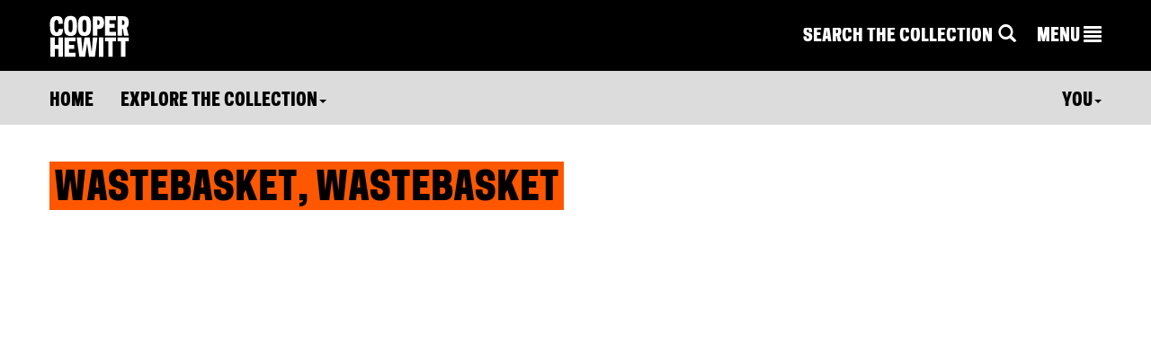

--- FILE ---
content_type: text/css
request_url: https://collection.cooperhewitt.org/css/print/print.css?cb=1674581316
body_size: 1281
content:
@page {  
    margin-left: 1in;  
    margin-right: 1in;  
    margin-top: .5in;  
    margin-bottom: .5in;  
}

body {
    font-family: sans-serif !important;
    line-height: 1.5em;
}

a {
    font-weight: 700;
}

blockquote {
    /* font-style: italic; */
    font-family: serif;
    font-size: 16pt;
}

.pagination {
    display:none;
}

.page-header {
    line-height: 2em;
}

.page-header small {
    font-size: 18pt;
    font-weight: 100;
}

.hidden-print {
    display:none !important;
}

.object-image {
    margin: 0 auto;
    text-align:center;
}

.object-image img {
    border: solid 1em #000;
}

.image-not-available {
    border: none !important;
    margin-top:1em;
    margin-bottom: 2em !important;
    padding: 2em;
}

.list-inline-ch {
    padding: 0px;
    margin: 0px;
    margin-top:1em;
}

.list-inline-ch li {
    display: inline;
}

#cooperhewitt-feedback-modal {
    display: none !important;
}

#ghostery-purple-bubble {
    display: none !important;
}

/* these two work together - only show one image when printing a person page */

.person-images .object-image {
    display:none;
}

.thumbnail-1 .object-image {
    display: block !important;
}

.object {
    page-break-after:always !important;
}

#noprint {
    display:none;
}

#content {
    padding:0%;
}

#body {
    text-align:center;
}

a {
    text-decoration: none !important;
    color: #000 !important;
    font-weight: 700;
}

#main {
    border-right:0px;
    border-left:0px;
    text-align: center !important;
    margin-left:auto;
    margin-right:auto;
}

#home img{
    width:270px;
    float:left;
    margin-left:15px;
    margin-bottom:-10px;
    margin-top:5%;
}

#nav {
    padding:0px;
    margin-top:0px;
}

#navi-search {
    display:none;
}

#navi-menu {
    display:none;
}

#header {
    margin-bottom:0px;
}

#header h1 {
    padding:4%;
    text-align:center;
    font-size:23px;
    font-weight:bold;
    border-bottom:0px;
    margin-bottom:-15px;
}

#header h2 {
    display:none;
}

#splash {
    min-height:1px;
    margin-bottom:-15px;
}

#images-primary {
    text-align:center !important;
    float:none;
}

#images {
    text-align:center;
    float:none !important;
    margin-bottom:0px;
    margin-left:0%;
}

#images img {
    height:auto;
    width:400px;
    max-height:640px;
}

.object-image {
    width:100%;
}

#object-people ul li:after {
    content: "  ";
}

#object-people ul li {
    display: inline !important;
}

.object-image img {
    border:0px;
    text-align:center;
}

.object-image-rights {
    display:none !important;
}

#sidebar {
    float:left;
    border:0px;
    padding:0px;
    padding-bottom:0%;
    margin-top:0%;
    margin-bottom:0%;
    margin-left:5%;
    background-color: ffffff;
    font-family:sans-serif;
    max-width:none;
    min-width:none;
}

#sidebar p {
    display:none;
}

#sidebar ul li {
    display: inline;
}

#sidebar ul li:after {
    content: "  ";
}

#whosonfirst {
    margin-top:2em !important;
}

#whosonfirst-images {
    display:none !important;
}

#whosonfirst-shorturl {
    display: block !important;
    margin-top:.5em !important;;
}

#whosonfirst-tombstone {
    display: block !important;
    margin-top:1em;
    margin-bottom:1.5em !important;
}

#object-colour-palette {
    display:none;
}

#country-map-object {
    display:none;
}

.admin-section {
    display:none;
}

#sharing {
    display:none;
}

#description {
    font-size:12px;
    border-bottom:0px;
    text-align:left;
    padding-left:5%;
    padding-right:5%;
    font-family: sans-serif;
}

#media p{
    font-size:17px;
    font-weight: 100;
    border-bottom:0px;
    text-align:left;
    padding-left:5%;
    padding-right:5%;
    font-family: sans-serif;
}

#characteristics p{
    font-size:17px;
    font-weight: 100;
    border-bottom:0px;
    text-align:left;
    padding-left:5%;
    padding-right:5%;
    font-family: sans-serif;
}

#justification p{
    font-size:17px;
    font-weight: 100;
    border-bottom:0px;
    text-align:left;
    padding-left:5%;
    padding-right:5%;
    font-family: sans-serif;
}

#provenance {
    display: none !important;
    font-size:17px;
    font-weight: 100;
    border-bottom:0px;
    text-align:left;
    padding-left:5%;
    padding-right:5%;
    font-family: sans-serif;
}

#exhibitions {
    font-size:17px;
    font-weight: 100;
    border-bottom:0px;
    text-align:left;
    padding-left:5%;
    padding-right:5%;
    font-family: sans-serif !important;
}

#exhibitions p { 
    font-family: sans-serif !important;
    font-size:17px;
    font-weight: 100;
    display:inline !important;
}

#exhibitions ul { 
    font-family: sans-serif !important;
    font-size:17px;
    font-weight: 100;
    margin:0px;
    padding:0px;
    display:inline !important;
}

#exhibitions ul li { 
    display:inline !important;
    list-style-item: none;
}

#exhibitions ul li:after { 
    content: ", ";
}

#exhibitions ul li:last-child after { 
    content: "";
}

#seealso {
    display: none !important;
}

#location {
    display: none !important;
}

#footer {
    display:none;
}

#images-none-text {
    display: none;
}

.image-no-perms {
    height: 300px !important;
    width: 300px !important;
}

.image-missing {
    height: 300px !important;
    width: 300px !important;
}

.object-image-na-legend {
    display: none !important;
}

.image-not-available {
    height: 300px !important;
    width: 300px !important;
    margin-right: auto !important;
    margin-right: auto !important;
    display: block !important;
}

.object-image-na-caption {
    text-align:center;
    color:#666 !important;
}

#roomba {
    display:none;
}

#ghostery-purple-bubble {
    display:none !important;
}

#seemore {
    display:none !important;
}

--- FILE ---
content_type: application/javascript
request_url: https://collection.cooperhewitt.org/javascript/cooperhewitt/cooperhewitt.api.js?cb=1668450774
body_size: 570
content:
// hey look! running code
$.support.cors = true;

function cooperhewitt_api_call(method, data, on_success, on_error){
	var dothis_onsuccess = function(rsp){
		if (on_success){
			on_success(rsp);
		}
	};

	var dothis_onerror = function(rsp){

		var parse_rsp = function(rsp){
			if (! rsp['responseText']){
				console.log("Missing response text");
				return;
			}
			
			try {
				rsp = JSON.parse(rsp['responseText']);
				return rsp;
			} catch (e) {
				console.log("Failed to parse response text");
				return;
			}
		};
		
		rsp = parse_rsp(rsp);
		
		if (on_error){
			on_error(rsp);
		}
	};

	var ima_formdata = (data.append) ? 1 : 0;

	if (ima_formdata){
		data.append('method', method);

		if (! data.access_token){
	    		data.append('access_token', cooperhewitt_api_site_token());
		}
	} else {
		data['method'] = method;

		if (! data['access_token']){
			data['access_token'] = cooperhewitt_api_site_token();
		}
	}

	var endpoint = cooperhewitt_api_endpoint();

	var args = {
		'url': endpoint,
		'type': 'POST',
		'data': data,
		'dataType': 'json',
		'success': dothis_onsuccess,
		'error': dothis_onerror,
	};

	if (ima_formdata){
		args['cache'] = false;
		args['contentType'] = false;
		args['processData'] = false;
	}

	$.ajax(args);	    
}

function cooperhewitt_api_endpoint(){
	return $("body").data("api-endpoint");
}

function cooperhewitt_api_site_token(){
	return $("body").data("api-site-token");
}
